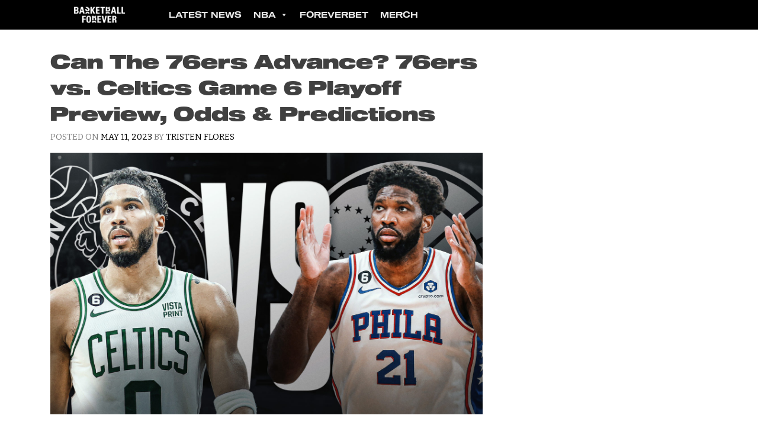

--- FILE ---
content_type: text/html; charset=UTF-8
request_url: https://basketballforever.com/2023/05/11/can-the-76ers-advance-76ers-vs-celtics-game-6-playoff-preview-odds-predictions
body_size: 16099
content:
<!doctype html>
<html lang="en-US">
<head>

<!-- Google Tag Manager : Added by Dean 15 Mar 2021 -->
<script>(function(w,d,s,l,i){w[l]=w[l]||[];w[l].push({'gtm.start':
new Date().getTime(),event:'gtm.js'});var f=d.getElementsByTagName(s)[0],
j=d.createElement(s),dl=l!='dataLayer'?'&l='+l:'';j.async=true;j.src=
'https://www.googletagmanager.com/gtm.js?id='+i+dl;f.parentNode.insertBefore(j,f);
})(window,document,'script','dataLayer','GTM-T4VQBS');</script>
<!-- End Google Tag Manager -->

	<meta charset="UTF-8">
	<meta name="viewport" content="width=device-width, initial-scale=1">
	<link rel="profile" href="https://gmpg.org/xfn/11">
			
	<!--||  JM Twitter Cards by jmau111 v12  ||-->
<meta name="twitter:card" content="summary_large_image">
<meta name="twitter:creator" content="@bballforeverfb">
<meta name="twitter:site" content="@bballforeverfb">
<meta property="og:title" content="Can The 76ers Advance? 76ers vs. Celtics Game 6 Playoff Preview, Odds &#038; Predictions">
<meta property="og:description" content="Can the 76ers advance? The 76ers will advance to the Eastern Conference Finals if they are able to beat the Celtics in Philadelphia for Game 6 of the Eastern Conference second-round. The game is expec">
<meta property="og:image" content="https://basketballforever.com/wp-content/uploads/2023/05/76ERSCELTSExpo-scaled.jpg">
<!--||  /JM Twitter Cards by jmau111 v12  ||-->
<meta name='robots' content='index, follow, max-image-preview:large, max-snippet:-1, max-video-preview:-1' />

	<!-- This site is optimized with the Yoast SEO plugin v21.1 - https://yoast.com/wordpress/plugins/seo/ -->
	<title>Can The 76ers Advance? 76ers vs. Celtics Game 6 Playoff Preview, Odds &amp; Predictions</title>
	<meta name="description" content="Can the 76ers advance? The 76ers will advance to the Eastern Conference Finals if they are able to beat the Celtics in Game 6." />
	<link rel="canonical" href="https://basketballforever.com/2023/05/11/can-the-76ers-advance-76ers-vs-celtics-game-6-playoff-preview-odds-predictions" />
	<meta property="og:locale" content="en_US" />
	<meta property="og:type" content="article" />
	<meta property="og:title" content="Can The 76ers Advance? 76ers vs. Celtics Game 6 Playoff Preview, Odds &amp; Predictions" />
	<meta property="og:description" content="Can the 76ers advance? The 76ers will advance to the Eastern Conference Finals if they are able to beat the Celtics in Game 6." />
	<meta property="og:url" content="https://basketballforever.com/2023/05/11/can-the-76ers-advance-76ers-vs-celtics-game-6-playoff-preview-odds-predictions" />
	<meta property="og:site_name" content="Basketball Forever" />
	<meta property="article:publisher" content="https://www.facebook.com/BasketballForever" />
	<meta property="article:published_time" content="2023-05-11T14:51:54+00:00" />
	<meta property="og:image" content="https://basketballforever.com/wp-content/uploads/2023/05/76ERSCELTSExpo-scaled.jpg" />
	<meta property="og:image:width" content="2048" />
	<meta property="og:image:height" content="1241" />
	<meta property="og:image:type" content="image/jpeg" />
	<meta name="author" content="Tristen Flores" />
	<meta name="twitter:card" content="summary_large_image" />
	<meta name="twitter:creator" content="@Bballforeverfb" />
	<meta name="twitter:site" content="@Bballforeverfb" />
	<meta name="twitter:label1" content="Written by" />
	<meta name="twitter:data1" content="Tristen Flores" />
	<meta name="twitter:label2" content="Est. reading time" />
	<meta name="twitter:data2" content="3 minutes" />
	<script type="application/ld+json" class="yoast-schema-graph">{"@context":"https://schema.org","@graph":[{"@type":"WebPage","@id":"https://basketballforever.com/2023/05/11/can-the-76ers-advance-76ers-vs-celtics-game-6-playoff-preview-odds-predictions","url":"https://basketballforever.com/2023/05/11/can-the-76ers-advance-76ers-vs-celtics-game-6-playoff-preview-odds-predictions","name":"Can The 76ers Advance? 76ers vs. Celtics Game 6 Playoff Preview, Odds & Predictions","isPartOf":{"@id":"https://basketballforever.com/#website"},"primaryImageOfPage":{"@id":"https://basketballforever.com/2023/05/11/can-the-76ers-advance-76ers-vs-celtics-game-6-playoff-preview-odds-predictions#primaryimage"},"image":{"@id":"https://basketballforever.com/2023/05/11/can-the-76ers-advance-76ers-vs-celtics-game-6-playoff-preview-odds-predictions#primaryimage"},"thumbnailUrl":"https://basketballforever.com/wp-content/uploads/2023/05/76ERSCELTSExpo-scaled.jpg","datePublished":"2023-05-11T14:51:54+00:00","dateModified":"2023-05-11T14:51:54+00:00","author":{"@id":"https://basketballforever.com/#/schema/person/c85600db3df3a64d5d1fe4c06d7f24de"},"description":"Can the 76ers advance? The 76ers will advance to the Eastern Conference Finals if they are able to beat the Celtics in Game 6.","breadcrumb":{"@id":"https://basketballforever.com/2023/05/11/can-the-76ers-advance-76ers-vs-celtics-game-6-playoff-preview-odds-predictions#breadcrumb"},"inLanguage":"en-US","potentialAction":[{"@type":"ReadAction","target":["https://basketballforever.com/2023/05/11/can-the-76ers-advance-76ers-vs-celtics-game-6-playoff-preview-odds-predictions"]}]},{"@type":"ImageObject","inLanguage":"en-US","@id":"https://basketballforever.com/2023/05/11/can-the-76ers-advance-76ers-vs-celtics-game-6-playoff-preview-odds-predictions#primaryimage","url":"https://basketballforever.com/wp-content/uploads/2023/05/76ERSCELTSExpo-scaled.jpg","contentUrl":"https://basketballforever.com/wp-content/uploads/2023/05/76ERSCELTSExpo-scaled.jpg","width":2048,"height":1241,"caption":"76ers advance"},{"@type":"BreadcrumbList","@id":"https://basketballforever.com/2023/05/11/can-the-76ers-advance-76ers-vs-celtics-game-6-playoff-preview-odds-predictions#breadcrumb","itemListElement":[{"@type":"ListItem","position":1,"name":"Home","item":"https://basketballforever.com/"},{"@type":"ListItem","position":2,"name":"Can The 76ers Advance? 76ers vs. Celtics Game 6 Playoff Preview, Odds &#038; Predictions"}]},{"@type":"WebSite","@id":"https://basketballforever.com/#website","url":"https://basketballforever.com/","name":"Basketball Forever","description":"The best basketball and culture news delivered straight to the palm of your hand everyday.","potentialAction":[{"@type":"SearchAction","target":{"@type":"EntryPoint","urlTemplate":"https://basketballforever.com/?s={search_term_string}"},"query-input":"required name=search_term_string"}],"inLanguage":"en-US"},{"@type":"Person","@id":"https://basketballforever.com/#/schema/person/c85600db3df3a64d5d1fe4c06d7f24de","name":"Tristen Flores","image":{"@type":"ImageObject","inLanguage":"en-US","@id":"https://basketballforever.com/#/schema/person/image/","url":"https://secure.gravatar.com/avatar/8b786eb79115d1ebd01134d730a38d3c?s=96&d=mm&r=pg","contentUrl":"https://secure.gravatar.com/avatar/8b786eb79115d1ebd01134d730a38d3c?s=96&d=mm&r=pg","caption":"Tristen Flores"},"url":"https://basketballforever.com/author/tristenflores"}]}</script>
	<!-- / Yoast SEO plugin. -->


<link rel='dns-prefetch' href='//basketballforever.com' />
<link rel='dns-prefetch' href='//unpkg.com' />
<link rel='dns-prefetch' href='//fonts.googleapis.com' />
<link rel="alternate" type="application/rss+xml" title="Basketball Forever &raquo; Feed" href="https://basketballforever.com/feed" />
<link rel="alternate" type="application/rss+xml" title="Basketball Forever &raquo; Comments Feed" href="https://basketballforever.com/comments/feed" />
<script type="text/javascript">
window._wpemojiSettings = {"baseUrl":"https:\/\/s.w.org\/images\/core\/emoji\/14.0.0\/72x72\/","ext":".png","svgUrl":"https:\/\/s.w.org\/images\/core\/emoji\/14.0.0\/svg\/","svgExt":".svg","source":{"concatemoji":"https:\/\/basketballforever.com\/wp-includes\/js\/wp-emoji-release.min.js?ver=6.2.2"}};
/*! This file is auto-generated */
!function(e,a,t){var n,r,o,i=a.createElement("canvas"),p=i.getContext&&i.getContext("2d");function s(e,t){p.clearRect(0,0,i.width,i.height),p.fillText(e,0,0);e=i.toDataURL();return p.clearRect(0,0,i.width,i.height),p.fillText(t,0,0),e===i.toDataURL()}function c(e){var t=a.createElement("script");t.src=e,t.defer=t.type="text/javascript",a.getElementsByTagName("head")[0].appendChild(t)}for(o=Array("flag","emoji"),t.supports={everything:!0,everythingExceptFlag:!0},r=0;r<o.length;r++)t.supports[o[r]]=function(e){if(p&&p.fillText)switch(p.textBaseline="top",p.font="600 32px Arial",e){case"flag":return s("\ud83c\udff3\ufe0f\u200d\u26a7\ufe0f","\ud83c\udff3\ufe0f\u200b\u26a7\ufe0f")?!1:!s("\ud83c\uddfa\ud83c\uddf3","\ud83c\uddfa\u200b\ud83c\uddf3")&&!s("\ud83c\udff4\udb40\udc67\udb40\udc62\udb40\udc65\udb40\udc6e\udb40\udc67\udb40\udc7f","\ud83c\udff4\u200b\udb40\udc67\u200b\udb40\udc62\u200b\udb40\udc65\u200b\udb40\udc6e\u200b\udb40\udc67\u200b\udb40\udc7f");case"emoji":return!s("\ud83e\udef1\ud83c\udffb\u200d\ud83e\udef2\ud83c\udfff","\ud83e\udef1\ud83c\udffb\u200b\ud83e\udef2\ud83c\udfff")}return!1}(o[r]),t.supports.everything=t.supports.everything&&t.supports[o[r]],"flag"!==o[r]&&(t.supports.everythingExceptFlag=t.supports.everythingExceptFlag&&t.supports[o[r]]);t.supports.everythingExceptFlag=t.supports.everythingExceptFlag&&!t.supports.flag,t.DOMReady=!1,t.readyCallback=function(){t.DOMReady=!0},t.supports.everything||(n=function(){t.readyCallback()},a.addEventListener?(a.addEventListener("DOMContentLoaded",n,!1),e.addEventListener("load",n,!1)):(e.attachEvent("onload",n),a.attachEvent("onreadystatechange",function(){"complete"===a.readyState&&t.readyCallback()})),(e=t.source||{}).concatemoji?c(e.concatemoji):e.wpemoji&&e.twemoji&&(c(e.twemoji),c(e.wpemoji)))}(window,document,window._wpemojiSettings);
</script>
<style type="text/css">
img.wp-smiley,
img.emoji {
	display: inline !important;
	border: none !important;
	box-shadow: none !important;
	height: 1em !important;
	width: 1em !important;
	margin: 0 0.07em !important;
	vertical-align: -0.1em !important;
	background: none !important;
	padding: 0 !important;
}
</style>
	<link rel='stylesheet' id='wp-block-library-css' href='https://basketballforever.com/wp-includes/css/dist/block-library/style.min.css?ver=6.2.2' type='text/css' media='all' />
<link rel='stylesheet' id='classic-theme-styles-css' href='https://basketballforever.com/wp-includes/css/classic-themes.min.css?ver=6.2.2' type='text/css' media='all' />
<style id='global-styles-inline-css' type='text/css'>
body{--wp--preset--color--black: #000000;--wp--preset--color--cyan-bluish-gray: #abb8c3;--wp--preset--color--white: #ffffff;--wp--preset--color--pale-pink: #f78da7;--wp--preset--color--vivid-red: #cf2e2e;--wp--preset--color--luminous-vivid-orange: #ff6900;--wp--preset--color--luminous-vivid-amber: #fcb900;--wp--preset--color--light-green-cyan: #7bdcb5;--wp--preset--color--vivid-green-cyan: #00d084;--wp--preset--color--pale-cyan-blue: #8ed1fc;--wp--preset--color--vivid-cyan-blue: #0693e3;--wp--preset--color--vivid-purple: #9b51e0;--wp--preset--gradient--vivid-cyan-blue-to-vivid-purple: linear-gradient(135deg,rgba(6,147,227,1) 0%,rgb(155,81,224) 100%);--wp--preset--gradient--light-green-cyan-to-vivid-green-cyan: linear-gradient(135deg,rgb(122,220,180) 0%,rgb(0,208,130) 100%);--wp--preset--gradient--luminous-vivid-amber-to-luminous-vivid-orange: linear-gradient(135deg,rgba(252,185,0,1) 0%,rgba(255,105,0,1) 100%);--wp--preset--gradient--luminous-vivid-orange-to-vivid-red: linear-gradient(135deg,rgba(255,105,0,1) 0%,rgb(207,46,46) 100%);--wp--preset--gradient--very-light-gray-to-cyan-bluish-gray: linear-gradient(135deg,rgb(238,238,238) 0%,rgb(169,184,195) 100%);--wp--preset--gradient--cool-to-warm-spectrum: linear-gradient(135deg,rgb(74,234,220) 0%,rgb(151,120,209) 20%,rgb(207,42,186) 40%,rgb(238,44,130) 60%,rgb(251,105,98) 80%,rgb(254,248,76) 100%);--wp--preset--gradient--blush-light-purple: linear-gradient(135deg,rgb(255,206,236) 0%,rgb(152,150,240) 100%);--wp--preset--gradient--blush-bordeaux: linear-gradient(135deg,rgb(254,205,165) 0%,rgb(254,45,45) 50%,rgb(107,0,62) 100%);--wp--preset--gradient--luminous-dusk: linear-gradient(135deg,rgb(255,203,112) 0%,rgb(199,81,192) 50%,rgb(65,88,208) 100%);--wp--preset--gradient--pale-ocean: linear-gradient(135deg,rgb(255,245,203) 0%,rgb(182,227,212) 50%,rgb(51,167,181) 100%);--wp--preset--gradient--electric-grass: linear-gradient(135deg,rgb(202,248,128) 0%,rgb(113,206,126) 100%);--wp--preset--gradient--midnight: linear-gradient(135deg,rgb(2,3,129) 0%,rgb(40,116,252) 100%);--wp--preset--duotone--dark-grayscale: url('#wp-duotone-dark-grayscale');--wp--preset--duotone--grayscale: url('#wp-duotone-grayscale');--wp--preset--duotone--purple-yellow: url('#wp-duotone-purple-yellow');--wp--preset--duotone--blue-red: url('#wp-duotone-blue-red');--wp--preset--duotone--midnight: url('#wp-duotone-midnight');--wp--preset--duotone--magenta-yellow: url('#wp-duotone-magenta-yellow');--wp--preset--duotone--purple-green: url('#wp-duotone-purple-green');--wp--preset--duotone--blue-orange: url('#wp-duotone-blue-orange');--wp--preset--font-size--small: 13px;--wp--preset--font-size--medium: 20px;--wp--preset--font-size--large: 36px;--wp--preset--font-size--x-large: 42px;--wp--preset--spacing--20: 0.44rem;--wp--preset--spacing--30: 0.67rem;--wp--preset--spacing--40: 1rem;--wp--preset--spacing--50: 1.5rem;--wp--preset--spacing--60: 2.25rem;--wp--preset--spacing--70: 3.38rem;--wp--preset--spacing--80: 5.06rem;--wp--preset--shadow--natural: 6px 6px 9px rgba(0, 0, 0, 0.2);--wp--preset--shadow--deep: 12px 12px 50px rgba(0, 0, 0, 0.4);--wp--preset--shadow--sharp: 6px 6px 0px rgba(0, 0, 0, 0.2);--wp--preset--shadow--outlined: 6px 6px 0px -3px rgba(255, 255, 255, 1), 6px 6px rgba(0, 0, 0, 1);--wp--preset--shadow--crisp: 6px 6px 0px rgba(0, 0, 0, 1);}:where(.is-layout-flex){gap: 0.5em;}body .is-layout-flow > .alignleft{float: left;margin-inline-start: 0;margin-inline-end: 2em;}body .is-layout-flow > .alignright{float: right;margin-inline-start: 2em;margin-inline-end: 0;}body .is-layout-flow > .aligncenter{margin-left: auto !important;margin-right: auto !important;}body .is-layout-constrained > .alignleft{float: left;margin-inline-start: 0;margin-inline-end: 2em;}body .is-layout-constrained > .alignright{float: right;margin-inline-start: 2em;margin-inline-end: 0;}body .is-layout-constrained > .aligncenter{margin-left: auto !important;margin-right: auto !important;}body .is-layout-constrained > :where(:not(.alignleft):not(.alignright):not(.alignfull)){max-width: var(--wp--style--global--content-size);margin-left: auto !important;margin-right: auto !important;}body .is-layout-constrained > .alignwide{max-width: var(--wp--style--global--wide-size);}body .is-layout-flex{display: flex;}body .is-layout-flex{flex-wrap: wrap;align-items: center;}body .is-layout-flex > *{margin: 0;}:where(.wp-block-columns.is-layout-flex){gap: 2em;}.has-black-color{color: var(--wp--preset--color--black) !important;}.has-cyan-bluish-gray-color{color: var(--wp--preset--color--cyan-bluish-gray) !important;}.has-white-color{color: var(--wp--preset--color--white) !important;}.has-pale-pink-color{color: var(--wp--preset--color--pale-pink) !important;}.has-vivid-red-color{color: var(--wp--preset--color--vivid-red) !important;}.has-luminous-vivid-orange-color{color: var(--wp--preset--color--luminous-vivid-orange) !important;}.has-luminous-vivid-amber-color{color: var(--wp--preset--color--luminous-vivid-amber) !important;}.has-light-green-cyan-color{color: var(--wp--preset--color--light-green-cyan) !important;}.has-vivid-green-cyan-color{color: var(--wp--preset--color--vivid-green-cyan) !important;}.has-pale-cyan-blue-color{color: var(--wp--preset--color--pale-cyan-blue) !important;}.has-vivid-cyan-blue-color{color: var(--wp--preset--color--vivid-cyan-blue) !important;}.has-vivid-purple-color{color: var(--wp--preset--color--vivid-purple) !important;}.has-black-background-color{background-color: var(--wp--preset--color--black) !important;}.has-cyan-bluish-gray-background-color{background-color: var(--wp--preset--color--cyan-bluish-gray) !important;}.has-white-background-color{background-color: var(--wp--preset--color--white) !important;}.has-pale-pink-background-color{background-color: var(--wp--preset--color--pale-pink) !important;}.has-vivid-red-background-color{background-color: var(--wp--preset--color--vivid-red) !important;}.has-luminous-vivid-orange-background-color{background-color: var(--wp--preset--color--luminous-vivid-orange) !important;}.has-luminous-vivid-amber-background-color{background-color: var(--wp--preset--color--luminous-vivid-amber) !important;}.has-light-green-cyan-background-color{background-color: var(--wp--preset--color--light-green-cyan) !important;}.has-vivid-green-cyan-background-color{background-color: var(--wp--preset--color--vivid-green-cyan) !important;}.has-pale-cyan-blue-background-color{background-color: var(--wp--preset--color--pale-cyan-blue) !important;}.has-vivid-cyan-blue-background-color{background-color: var(--wp--preset--color--vivid-cyan-blue) !important;}.has-vivid-purple-background-color{background-color: var(--wp--preset--color--vivid-purple) !important;}.has-black-border-color{border-color: var(--wp--preset--color--black) !important;}.has-cyan-bluish-gray-border-color{border-color: var(--wp--preset--color--cyan-bluish-gray) !important;}.has-white-border-color{border-color: var(--wp--preset--color--white) !important;}.has-pale-pink-border-color{border-color: var(--wp--preset--color--pale-pink) !important;}.has-vivid-red-border-color{border-color: var(--wp--preset--color--vivid-red) !important;}.has-luminous-vivid-orange-border-color{border-color: var(--wp--preset--color--luminous-vivid-orange) !important;}.has-luminous-vivid-amber-border-color{border-color: var(--wp--preset--color--luminous-vivid-amber) !important;}.has-light-green-cyan-border-color{border-color: var(--wp--preset--color--light-green-cyan) !important;}.has-vivid-green-cyan-border-color{border-color: var(--wp--preset--color--vivid-green-cyan) !important;}.has-pale-cyan-blue-border-color{border-color: var(--wp--preset--color--pale-cyan-blue) !important;}.has-vivid-cyan-blue-border-color{border-color: var(--wp--preset--color--vivid-cyan-blue) !important;}.has-vivid-purple-border-color{border-color: var(--wp--preset--color--vivid-purple) !important;}.has-vivid-cyan-blue-to-vivid-purple-gradient-background{background: var(--wp--preset--gradient--vivid-cyan-blue-to-vivid-purple) !important;}.has-light-green-cyan-to-vivid-green-cyan-gradient-background{background: var(--wp--preset--gradient--light-green-cyan-to-vivid-green-cyan) !important;}.has-luminous-vivid-amber-to-luminous-vivid-orange-gradient-background{background: var(--wp--preset--gradient--luminous-vivid-amber-to-luminous-vivid-orange) !important;}.has-luminous-vivid-orange-to-vivid-red-gradient-background{background: var(--wp--preset--gradient--luminous-vivid-orange-to-vivid-red) !important;}.has-very-light-gray-to-cyan-bluish-gray-gradient-background{background: var(--wp--preset--gradient--very-light-gray-to-cyan-bluish-gray) !important;}.has-cool-to-warm-spectrum-gradient-background{background: var(--wp--preset--gradient--cool-to-warm-spectrum) !important;}.has-blush-light-purple-gradient-background{background: var(--wp--preset--gradient--blush-light-purple) !important;}.has-blush-bordeaux-gradient-background{background: var(--wp--preset--gradient--blush-bordeaux) !important;}.has-luminous-dusk-gradient-background{background: var(--wp--preset--gradient--luminous-dusk) !important;}.has-pale-ocean-gradient-background{background: var(--wp--preset--gradient--pale-ocean) !important;}.has-electric-grass-gradient-background{background: var(--wp--preset--gradient--electric-grass) !important;}.has-midnight-gradient-background{background: var(--wp--preset--gradient--midnight) !important;}.has-small-font-size{font-size: var(--wp--preset--font-size--small) !important;}.has-medium-font-size{font-size: var(--wp--preset--font-size--medium) !important;}.has-large-font-size{font-size: var(--wp--preset--font-size--large) !important;}.has-x-large-font-size{font-size: var(--wp--preset--font-size--x-large) !important;}
.wp-block-navigation a:where(:not(.wp-element-button)){color: inherit;}
:where(.wp-block-columns.is-layout-flex){gap: 2em;}
.wp-block-pullquote{font-size: 1.5em;line-height: 1.6;}
</style>
<link rel='stylesheet' id='megamenu-css' href='https://basketballforever.com/wp-content/uploads/maxmegamenu/style.css?ver=2f7db5' type='text/css' media='all' />
<link rel='stylesheet' id='dashicons-css' href='https://basketballforever.com/wp-includes/css/dashicons.min.css?ver=6.2.2' type='text/css' media='all' />
<link crossorigin="anonymous" rel='stylesheet' id='thybulle-google-fonts-css' href='https://fonts.googleapis.com/css?family=Bitter%3A400%2C400i%2C700%7CRoboto%3A300%2C300italic%2C+400%2C400italic%2C500%2C500italic%2C700%2C700italic%2C900%2C900italic&#038;ver=6.2.2' type='text/css' media='all' />
<link rel='stylesheet' id='thybulle-style-css' href='https://basketballforever.com/wp-content/themes/thybulle/style.css?ver=6.2.2' type='text/css' media='all' />
<script type='text/javascript' src='https://basketballforever.com/wp-includes/js/jquery/jquery.min.js?ver=3.6.4' id='jquery-core-js'></script>
<script type='text/javascript' src='https://basketballforever.com/wp-includes/js/jquery/jquery-migrate.min.js?ver=3.4.0' id='jquery-migrate-js'></script>
<link rel="https://api.w.org/" href="https://basketballforever.com/wp-json/" /><link rel="alternate" type="application/json" href="https://basketballforever.com/wp-json/wp/v2/posts/44419" /><link rel="EditURI" type="application/rsd+xml" title="RSD" href="https://basketballforever.com/xmlrpc.php?rsd" />
<link rel="wlwmanifest" type="application/wlwmanifest+xml" href="https://basketballforever.com/wp-includes/wlwmanifest.xml" />
<meta name="generator" content="WordPress 6.2.2" />
<link rel='shortlink' href='https://basketballforever.com/?p=44419' />
<link rel="alternate" type="application/json+oembed" href="https://basketballforever.com/wp-json/oembed/1.0/embed?url=https%3A%2F%2Fbasketballforever.com%2F2023%2F05%2F11%2Fcan-the-76ers-advance-76ers-vs-celtics-game-6-playoff-preview-odds-predictions" />
<link rel="alternate" type="text/xml+oembed" href="https://basketballforever.com/wp-json/oembed/1.0/embed?url=https%3A%2F%2Fbasketballforever.com%2F2023%2F05%2F11%2Fcan-the-76ers-advance-76ers-vs-celtics-game-6-playoff-preview-odds-predictions&#038;format=xml" />


<!-- This site is optimized with the Schema plugin v1.7.9.6 - https://schema.press -->
<script type="application/ld+json">{"@context":"https:\/\/schema.org\/","@type":"BlogPosting","mainEntityOfPage":{"@type":"WebPage","@id":"https:\/\/basketballforever.com\/2023\/05\/11\/can-the-76ers-advance-76ers-vs-celtics-game-6-playoff-preview-odds-predictions"},"url":"https:\/\/basketballforever.com\/2023\/05\/11\/can-the-76ers-advance-76ers-vs-celtics-game-6-playoff-preview-odds-predictions","headline":"Can The 76ers Advance? 76ers vs. Celtics Game 6 Playoff Preview, Odds & Predictions","datePublished":"2023-05-11T07:51:54-07:00","dateModified":"2023-05-11T07:51:54-07:00","publisher":{"@type":"Organization","@id":"https:\/\/basketballforever.com\/#organization","name":"Basketball Forever","logo":{"@type":"ImageObject","url":"https:\/\/basketballforever.nyc3.cdn.digitaloceanspaces.com\/wp-content\/uploads\/2020\/03\/26015047\/BASKETFOREVER_LOGO_FULL-LONG-BLACK.png","width":600,"height":60}},"image":{"@type":"ImageObject","url":"https:\/\/basketballforever.com\/wp-content\/uploads\/2023\/05\/76ERSCELTSExpo-scaled.jpg","width":2048,"height":1241},"articleSection":"Boston Celtics","keywords":"Boston Celtics, Jayson Tatum, Joel Embiid, Philadelphia 76ers","description":"Can the 76ers advance? The 76ers will advance to the Eastern Conference Finals if they are able to beat the Celtics in Philadelphia for Game 6 of the Eastern Conference second-round. The game is expected to tip-off at 07:30 PM ET, Thursday, May 11th, 2023. Given that the 76ers","author":{"@type":"Person","name":"Tristen Flores","url":"https:\/\/basketballforever.com\/author\/tristenflores","image":{"@type":"ImageObject","url":"https:\/\/secure.gravatar.com\/avatar\/8b786eb79115d1ebd01134d730a38d3c?s=96&d=mm&r=pg","height":96,"width":96}}}</script>

		<script>
			document.documentElement.className = document.documentElement.className.replace( 'no-js', 'js' );
		</script>
				<style>
			.no-js img.lazyload { display: none; }
			figure.wp-block-image img.lazyloading { min-width: 150px; }
							.lazyload, .lazyloading { opacity: 0; }
				.lazyloaded {
					opacity: 1;
					transition: opacity 400ms;
					transition-delay: 0ms;
				}
					</style>
		<link rel="amphtml" href="https://basketballforever.com/2023/05/11/can-the-76ers-advance-76ers-vs-celtics-game-6-playoff-preview-odds-predictions?amp"><!-- Google tag (gtag.js) -->
<script async src="https://www.googletagmanager.com/gtag/js?id=G-70TV0YPLBY"></script>
<script>
  window.dataLayer = window.dataLayer || [];
  function gtag(){dataLayer.push(arguments);}
  gtag('js', new Date());

  gtag('config', 'G-70TV0YPLBY');
</script><link rel="icon" href="https://basketballforever.com/wp-content/uploads/2020/04/favicon.ico" sizes="32x32" />
<link rel="icon" href="https://basketballforever.com/wp-content/uploads/2020/04/favicon.ico" sizes="192x192" />
<link rel="apple-touch-icon" href="https://basketballforever.com/wp-content/uploads/2020/04/favicon.ico" />
<meta name="msapplication-TileImage" content="https://basketballforever.com/wp-content/uploads/2020/04/favicon.ico" />
<style id="sccss">/* Enter Your Custom CSS Here */

.post-tags,.hide_post{
  display: none;
}



/* Body font and Links changed to Roboto 300 */
/* modified by Dean 28 aug 2020 */

.entry-content p {
	font-family: 'Roboto';
	font-size: 18px;
	font-weight: 300 !important;
}

.entry-content a{
    font-weight: 400 !important;
    color: #8934f5;
    background-color: white;
    padding: 5px 0 5px 0;
    text-decoration: none !important;
}

.entry-content a:hover{
    font-weight: 400 !important;
    background-color: #eeeeee;
    text-decoration: underline !important;
}

.entry-content a:visited{
    color: #8934f5;
}









/* Button for Tips Subscription Pages */
/* modified by Dean aug 2020 */

.mpbtn {
    border: 3px solid;
    border-color: rgb(0,34,44);
    border-radius: 30px;
    background: #e6e6e6;
    color: rgb(0,34,44) !important;
		font-family: bitter,sans-serif;
    font-size: 16px !important;
    font-size: .75rem;
    line-height: 3;
    padding: .6em .9em .6em .9em !important;
}

.mpbtn:hover {
    border: 3px solid;
    border-color: #aaaaaa;
    color: rgb(0,34,44) !important;
	  text-decoration: none !important;
}

.mpbtn:visited {
  color: rgb(0,34,44);
}




#mepr-account-nav a, .mepr-login-actions a, .mepr-account-change-password a, .mepr-form a, .mepr-account-actions a, 
.mailpoet_page a{
    border: 3px solid;
    border-color: rgb(0,34,44);
    border-radius: 30px;
    background: #e6e6e6;
    color: rgb(0,34,44) !important;
		font-family: bitter,sans-serif;
    font-size: 16px !important;
    font-size: .75rem;
    line-height: 3;
    padding: .6em .9em .6em .9em !important;
}

#mepr-account-nav a:hover, .mepr-login-actions a:hover, .mepr-account-change-password a:hover, .mepr-form a:hover, .mepr-account-actions a:hover, 
.mailpoet_page a:hover{
    border: 3px solid;
    border-color: #aaaaaa;
		text-decoration: none !important;
}


input[type=button], input[type=submit], input[type=reset] {
	  
	  border: 3px solid;
    border-color: rgb(0,34,44);
    border-radius: 30px;
    background: #e6e6e6;
    color: rgb(0,34,44);
	  font-family: bitter,sans-serif;
    font-size: 16px !important;
    font-size: .75rem;
    line-height: 2;
    padding: .3em 1em .2em 1em;
}


/* STAKE TAKEOVER */
/* modified by Dean Mar 2021 */


body.category-money,
body.money {
		background: black;
}
.money #primary,
.category-money #primary{
    background: #eeeeee;
}


.category-money aside#secondary,
.money aside#secondary{
    background: black !important;
}

.category-money h1.Stake-Cat-Title {
    margin: 5px 0px 40px 0px;
}

.money h1.entry-title {
    margin-top: 20px;
}

/* Center Ad */
.baske-frontend-element {
    margin: 0 auto;
}

#stake-mobile-banner {
    background: black;
}

/* Podcasts Slider */
.frontpage-postgame-well iframe {
	max-width: 100%;
}
.frontpage-postgame-well .glide__bullets {
	margin-top: 20px;
}</style><style type="text/css">/** Mega Menu CSS: fs **/</style>
</head>

<body class="post-template-default single single-post postid-44419 single-format-standard mega-menu-menu-1 celtics forever-betting nba 76ers">


<!-- Google Tag Manager (noscript) -->
<noscript><iframe 
height="0" width="0" style="display:none;visibility:hidden" data-src="https://www.googletagmanager.com/ns.html?id=GTM-T4VQBS" class="lazyload" src="[data-uri]"></iframe></noscript>
<!-- End Google Tag Manager (noscript) -->

<div id="page" class="site">
	<a class="skip-link screen-reader-text" href="#content">Skip to content</a>

	<header id="masthead" class="site-header">
		<div class="container">
			<div class="site-branding">
				<a href="/">
					<img data-src='https://basketballforever.com/wp-content/uploads/2018/05/BFtranslogo.png' class='lazyload' src='[data-uri]' /><noscript><img src="https://basketballforever.com/wp-content/uploads/2018/05/BFtranslogo.png" /></noscript>
				</a>
			</div><!-- .site-branding -->

			<nav id="site-navigation" class="main-navigation">
				<ion-icon class="menu-toggle" aria-controls="primary-menu" aria-expanded="false" name="menu" role="button" size="large"></ion-icon>
				<div id="mega-menu-wrap-menu-1" class="mega-menu-wrap"><div class="mega-menu-toggle"><div class="mega-toggle-blocks-left"></div><div class="mega-toggle-blocks-center"></div><div class="mega-toggle-blocks-right"><div class='mega-toggle-block mega-menu-toggle-animated-block mega-toggle-block-1' id='mega-toggle-block-1'><button aria-label="Toggle Menu" class="mega-toggle-animated mega-toggle-animated-slider" type="button" aria-expanded="false">
                  <span class="mega-toggle-animated-box">
                    <span class="mega-toggle-animated-inner"></span>
                  </span>
                </button></div></div></div><ul id="mega-menu-menu-1" class="mega-menu max-mega-menu mega-menu-horizontal mega-no-js" data-event="hover_intent" data-effect="slide" data-effect-speed="200" data-effect-mobile="slide_left" data-effect-speed-mobile="200" data-mobile-force-width="false" data-second-click="go" data-document-click="collapse" data-vertical-behaviour="standard" data-breakpoint="768" data-unbind="true" data-mobile-state="collapse_all" data-mobile-direction="vertical" data-hover-intent-timeout="300" data-hover-intent-interval="100"><li class='mega-menu-item mega-menu-item-type-custom mega-menu-item-object-custom mega-align-bottom-left mega-menu-flyout mega-menu-item-28145' id='mega-menu-item-28145'><a class="mega-menu-link" href="https://basketballforever.com/latest-news" tabindex="0">Latest News</a></li><li class='mega-menu-item mega-menu-item-type-custom mega-menu-item-object-custom mega-menu-item-has-children mega-menu-megamenu mega-align-bottom-left mega-menu-grid mega-menu-item-28154' id='mega-menu-item-28154'><a class="mega-menu-link" href="#" aria-expanded="false" tabindex="0">NBA<span class="mega-indicator"></span></a>
<ul class="mega-sub-menu">
<li class='mega-menu-row' id='mega-menu-28154-0'>
	<ul class="mega-sub-menu">
<li class='mega-menu-column mega-menu-columns-6-of-12' id='mega-menu-28154-0-0'>
		<ul class="mega-sub-menu">
<li class='mega-menu-item mega-menu-item-type-custom mega-menu-item-object-custom mega-menu-item-has-children mega-2-columns mega-menu-item-28155' id='mega-menu-item-28155'><a class="mega-menu-link" href="#">East<span class="mega-indicator"></span></a>
			<ul class="mega-sub-menu">
<li class='mega-menu-item mega-menu-item-type-custom mega-menu-item-object-custom mega-menu-item-28157' id='mega-menu-item-28157'><a class="mega-menu-link" href="https://basketballforever.com/category/news/eastern-conference/hawks">Atlanta</a></li><li class='mega-menu-item mega-menu-item-type-custom mega-menu-item-object-custom mega-menu-item-28158' id='mega-menu-item-28158'><a class="mega-menu-link" href="https://basketballforever.com/category/news/eastern-conference/celtics">Boston</a></li><li class='mega-menu-item mega-menu-item-type-custom mega-menu-item-object-custom mega-menu-item-28159' id='mega-menu-item-28159'><a class="mega-menu-link" href="https://basketballforever.com/category/news/eastern-conference/nets">Brooklyn</a></li><li class='mega-menu-item mega-menu-item-type-custom mega-menu-item-object-custom mega-menu-item-28160' id='mega-menu-item-28160'><a class="mega-menu-link" href="https://basketballforever.com/category/news/eastern-conference/hornets">Charlotte</a></li><li class='mega-menu-item mega-menu-item-type-custom mega-menu-item-object-custom mega-menu-item-28161' id='mega-menu-item-28161'><a class="mega-menu-link" href="https://basketballforever.com/category/news/eastern-conference/bulls">Chicago</a></li><li class='mega-menu-item mega-menu-item-type-custom mega-menu-item-object-custom mega-menu-item-28162' id='mega-menu-item-28162'><a class="mega-menu-link" href="https://basketballforever.com/category/news/eastern-conference/cavaliers">Cleveland</a></li><li class='mega-menu-item mega-menu-item-type-custom mega-menu-item-object-custom mega-menu-item-28163' id='mega-menu-item-28163'><a class="mega-menu-link" href="https://basketballforever.com/category/news/eastern-conference/pistons">Detroit</a></li><li class='mega-menu-item mega-menu-item-type-custom mega-menu-item-object-custom mega-menu-item-28164' id='mega-menu-item-28164'><a class="mega-menu-link" href="https://basketballforever.com/category/news/eastern-conference/pacers">Indiana</a></li><li class='mega-menu-item mega-menu-item-type-custom mega-menu-item-object-custom mega-menu-item-28165' id='mega-menu-item-28165'><a class="mega-menu-link" href="https://basketballforever.com/category/news/eastern-conference/heat">Miami</a></li><li class='mega-menu-item mega-menu-item-type-custom mega-menu-item-object-custom mega-menu-item-28166' id='mega-menu-item-28166'><a class="mega-menu-link" href="https://basketballforever.com/category/news/eastern-conference/bucks">Milwaukee</a></li><li class='mega-menu-item mega-menu-item-type-custom mega-menu-item-object-custom mega-menu-item-28167' id='mega-menu-item-28167'><a class="mega-menu-link" href="https://basketballforever.com/category/news/eastern-conference/nicks">New York</a></li><li class='mega-menu-item mega-menu-item-type-custom mega-menu-item-object-custom mega-menu-item-28168' id='mega-menu-item-28168'><a class="mega-menu-link" href="https://basketballforever.com/category/news/eastern-conference/magic">Orlando</a></li><li class='mega-menu-item mega-menu-item-type-custom mega-menu-item-object-custom mega-menu-item-28169' id='mega-menu-item-28169'><a class="mega-menu-link" href="https://basketballforever.com/category/news/eastern-conference/76ers">Philadelphia</a></li><li class='mega-menu-item mega-menu-item-type-custom mega-menu-item-object-custom mega-menu-item-28170' id='mega-menu-item-28170'><a class="mega-menu-link" href="https://basketballforever.com/category/news/eastern-conference/raptors">Toronto</a></li><li class='mega-menu-item mega-menu-item-type-custom mega-menu-item-object-custom mega-menu-item-28171' id='mega-menu-item-28171'><a class="mega-menu-link" href="https://basketballforever.com/category/news/eastern-conference/wizards">Washington</a></li>			</ul>
</li>		</ul>
</li><li class='mega-menu-column mega-menu-columns-6-of-12' id='mega-menu-28154-0-1'>
		<ul class="mega-sub-menu">
<li class='mega-menu-item mega-menu-item-type-custom mega-menu-item-object-custom mega-menu-item-has-children mega-2-columns mega-menu-item-28156' id='mega-menu-item-28156'><a class="mega-menu-link" href="#">West<span class="mega-indicator"></span></a>
			<ul class="mega-sub-menu">
<li class='mega-menu-item mega-menu-item-type-custom mega-menu-item-object-custom mega-menu-item-28172' id='mega-menu-item-28172'><a class="mega-menu-link" href="https://basketballforever.com/category/news/western-conference/dallas-mavericks">Dallas</a></li><li class='mega-menu-item mega-menu-item-type-custom mega-menu-item-object-custom mega-menu-item-28173' id='mega-menu-item-28173'><a class="mega-menu-link" href="https://basketballforever.com/category/news/western-conference/denver-nuggets">Denver</a></li><li class='mega-menu-item mega-menu-item-type-custom mega-menu-item-object-custom mega-menu-item-28174' id='mega-menu-item-28174'><a class="mega-menu-link" href="https://basketballforever.com/category/news/western-conference/golden-state-warriors">Golden State</a></li><li class='mega-menu-item mega-menu-item-type-custom mega-menu-item-object-custom mega-menu-item-28175' id='mega-menu-item-28175'><a class="mega-menu-link" href="https://basketballforever.com/category/news/western-conference/houston-rockets">Houston</a></li><li class='mega-menu-item mega-menu-item-type-custom mega-menu-item-object-custom mega-menu-item-28176' id='mega-menu-item-28176'><a class="mega-menu-link" href="https://basketballforever.com/category/news/western-conference/los-angeles-clippers">LA Clippers</a></li><li class='mega-menu-item mega-menu-item-type-custom mega-menu-item-object-custom mega-menu-item-28177' id='mega-menu-item-28177'><a class="mega-menu-link" href="https://basketballforever.com/category/news/western-conference/los-angeles-lakers">LA Lakers</a></li><li class='mega-menu-item mega-menu-item-type-custom mega-menu-item-object-custom mega-menu-item-28178' id='mega-menu-item-28178'><a class="mega-menu-link" href="https://basketballforever.com/category/news/western-conference/memphis-grizzlies">Memphis</a></li><li class='mega-menu-item mega-menu-item-type-custom mega-menu-item-object-custom mega-menu-item-28179' id='mega-menu-item-28179'><a class="mega-menu-link" href="https://basketballforever.com/category/news/western-conference/minnesota-timberwolves">Minnesota</a></li><li class='mega-menu-item mega-menu-item-type-custom mega-menu-item-object-custom mega-menu-item-28180' id='mega-menu-item-28180'><a class="mega-menu-link" href="https://basketballforever.com/category/news/western-conference/new-orleans-pelicans">New Orleans</a></li><li class='mega-menu-item mega-menu-item-type-custom mega-menu-item-object-custom mega-menu-item-28181' id='mega-menu-item-28181'><a class="mega-menu-link" href="https://basketballforever.com/category/news/western-conference/oklahoma-city-thunder">Oklahoma City</a></li><li class='mega-menu-item mega-menu-item-type-custom mega-menu-item-object-custom mega-menu-item-28182' id='mega-menu-item-28182'><a class="mega-menu-link" href="https://basketballforever.com/category/news/western-conference/phoenix-suns">Phoenix</a></li><li class='mega-menu-item mega-menu-item-type-custom mega-menu-item-object-custom mega-menu-item-28183' id='mega-menu-item-28183'><a class="mega-menu-link" href="https://basketballforever.com/category/news/western-conference/portland-trail-blazers">Portland</a></li><li class='mega-menu-item mega-menu-item-type-custom mega-menu-item-object-custom mega-menu-item-28184' id='mega-menu-item-28184'><a class="mega-menu-link" href="https://basketballforever.com/category/news/western-conference/sacramento-kings">Sacramento</a></li><li class='mega-menu-item mega-menu-item-type-custom mega-menu-item-object-custom mega-menu-item-28185' id='mega-menu-item-28185'><a class="mega-menu-link" href="https://basketballforever.com/category/news/western-conference/san-antonio-spurs">San Antonio</a></li><li class='mega-menu-item mega-menu-item-type-custom mega-menu-item-object-custom mega-menu-item-28186' id='mega-menu-item-28186'><a class="mega-menu-link" href="https://basketballforever.com/category/news/western-conference/utah-jazz">Utah</a></li>			</ul>
</li>		</ul>
</li>	</ul>
</li></ul>
</li><li class='mega-menu-item mega-menu-item-type-custom mega-menu-item-object-custom mega-align-bottom-left mega-menu-flyout mega-menu-item-30466' id='mega-menu-item-30466'><a class="mega-menu-link" href="https://www.foreverbet.com" tabindex="0">Foreverbet</a></li><li class='mega-menu-item mega-menu-item-type-custom mega-menu-item-object-custom mega-align-bottom-left mega-menu-flyout mega-menu-item-52081' id='mega-menu-item-52081'><a class="mega-menu-link" href="https://https://www.frvrthreads.com/.com/" tabindex="0">Merch</a></li></ul></div>			</nav><!-- #site-navigation -->
		</div>
	</header><!-- #masthead -->

<!-- REMOVE PROPER AD LEADERBOARD CODE 
		<div class="proper-ad-unit top-leaderboard">
		<div id="proper-ad-basketballforever_leaderboard"> 
			<script>
				propertag.cmd.push(function() { proper_display('basketballforever_leaderboard'); }); 
			</script>
		</div>
	</div>
	-->

	<div id="content" class="site-content container">

				<div class="row">
		
	<div id="primary" class="content-area col-md-8">
		<main id="main" class="site-main">

		<div id="ajax-load-more" class="ajax-load-more-wrap infinite fading-circles"  data-alm-id="" data-canonical-url="https://basketballforever.com/2023/05/11/can-the-76ers-advance-76ers-vs-celtics-game-6-playoff-preview-odds-predictions" data-slug="can-the-76ers-advance-76ers-vs-celtics-game-6-playoff-preview-odds-predictions" data-post-id="44419"  data-localized="ajax_load_more_vars" data-alm-object="ajax_load_more"><style type="text/css">.alm-btn-wrap{display:block;margin:0 0 25px;padding:10px 0 0;position:relative;text-align:center}.alm-btn-wrap:after{clear:both;content:"";display:table;height:0}.alm-btn-wrap .alm-load-more-btn{appearance:none;background:#ed7070;border:none;border-radius:4px;box-shadow:0 1px 1px rgba(0,0,0,.04);color:#fff;cursor:pointer;display:inline-block;font-size:15px;font-weight:500;height:43px;line-height:1;margin:0;padding:0 20px;position:relative;text-align:center;text-decoration:none;transition:all .3s ease;user-select:none;width:auto}.alm-btn-wrap .alm-load-more-btn.loading,.alm-btn-wrap .alm-load-more-btn:hover{background-color:#e06161;box-shadow:0 1px 3px rgba(0,0,0,.09);color:#fff;text-decoration:none}.alm-btn-wrap .alm-load-more-btn:active{box-shadow:none;text-decoration:none}.alm-btn-wrap .alm-load-more-btn.loading{cursor:wait;outline:none;padding-left:44px;pointer-events:none}.alm-btn-wrap .alm-load-more-btn.done,.alm-btn-wrap .alm-load-more-btn:disabled{background-color:#ed7070;box-shadow:none!important;opacity:.15;outline:none!important;pointer-events:none}.alm-btn-wrap .alm-load-more-btn.done:before,.alm-btn-wrap .alm-load-more-btn:before,.alm-btn-wrap .alm-load-more-btn:disabled:before{background:none;width:0}.alm-btn-wrap .alm-load-more-btn.loading:before{background:#fff url(https://basketballforever.com/wp-content/plugins/ajax-load-more/build/frontend/img/ajax-loader.gif) no-repeat 50%;border-radius:3px;content:"";display:inline-block;height:31px;left:0;margin:6px;overflow:hidden;position:absolute;top:0;transition:width .5s ease-in-out;width:30px;z-index:0}.alm-btn-wrap .alm-elementor-link{display:block;font-size:13px;margin:0 0 15px}@media screen and (min-width:768px){.alm-btn-wrap .alm-elementor-link{left:0;margin:0;position:absolute;top:50%;transform:translateY(-50%)}}.ajax-load-more-wrap.white .alm-load-more-btn{background-color:#fff;border:1px solid #e0e0e0;color:#787878;outline:none;overflow:hidden;transition:none}.ajax-load-more-wrap.white .alm-load-more-btn.loading,.ajax-load-more-wrap.white .alm-load-more-btn:focus,.ajax-load-more-wrap.white .alm-load-more-btn:hover{background-color:#fff;border-color:#aaa;color:#333}.ajax-load-more-wrap.white .alm-load-more-btn.done{background-color:#fff;border-color:#ccc;color:#444}.ajax-load-more-wrap.white .alm-load-more-btn.loading{background-color:rgba(0,0,0,0);border-color:rgba(0,0,0,0)!important;box-shadow:none!important;color:hsla(0,0%,100%,0)!important;outline:none!important;padding-left:20px}.ajax-load-more-wrap.white .alm-load-more-btn.loading:before{background-color:rgba(0,0,0,0);background-image:url(https://basketballforever.com/wp-content/plugins/ajax-load-more/build/frontend/img/ajax-loader-lg.gif);background-position:50%;background-size:25px 25px;height:100%;left:0;margin:0;top:0;width:100%}.ajax-load-more-wrap.light-grey .alm-load-more-btn{background-color:#efefef;border:1px solid #e0e0e0;color:#787878;outline:none;overflow:hidden;transition:all 75ms ease}.ajax-load-more-wrap.light-grey .alm-load-more-btn.done,.ajax-load-more-wrap.light-grey .alm-load-more-btn.loading,.ajax-load-more-wrap.light-grey .alm-load-more-btn:focus,.ajax-load-more-wrap.light-grey .alm-load-more-btn:hover{background-color:#f1f1f1;border-color:#aaa;color:#222}.ajax-load-more-wrap.light-grey .alm-load-more-btn.loading{background-color:rgba(0,0,0,0);border-color:rgba(0,0,0,0)!important;box-shadow:none!important;color:hsla(0,0%,100%,0)!important;outline:none!important;padding-left:20px}.ajax-load-more-wrap.light-grey .alm-load-more-btn.loading:before{background-color:rgba(0,0,0,0);background-image:url(https://basketballforever.com/wp-content/plugins/ajax-load-more/build/frontend/img/ajax-loader-lg.gif);background-position:50%;background-size:25px 25px;height:100%;left:0;margin:0;top:0;width:100%}.ajax-load-more-wrap.blue .alm-load-more-btn{background-color:#1b91ca}.ajax-load-more-wrap.blue .alm-load-more-btn.done,.ajax-load-more-wrap.blue .alm-load-more-btn.loading,.ajax-load-more-wrap.blue .alm-load-more-btn:hover{background-color:#1b84b7}.ajax-load-more-wrap.green .alm-load-more-btn{background-color:#80ca7a}.ajax-load-more-wrap.green .alm-load-more-btn.done,.ajax-load-more-wrap.green .alm-load-more-btn.loading,.ajax-load-more-wrap.green .alm-load-more-btn:hover{background-color:#81c17b}.ajax-load-more-wrap.purple .alm-load-more-btn{background-color:#b97eca}.ajax-load-more-wrap.purple .alm-load-more-btn.done,.ajax-load-more-wrap.purple .alm-load-more-btn.loading,.ajax-load-more-wrap.purple .alm-load-more-btn:hover{background-color:#a477b1}.ajax-load-more-wrap.grey .alm-load-more-btn{background-color:#a09e9e}.ajax-load-more-wrap.grey .alm-load-more-btn.done,.ajax-load-more-wrap.grey .alm-load-more-btn.loading,.ajax-load-more-wrap.grey .alm-load-more-btn:hover{background-color:#888}.ajax-load-more-wrap.infinite>.alm-btn-wrap .alm-load-more-btn{background-color:rgba(0,0,0,0)!important;background-image:url(https://basketballforever.com/wp-content/plugins/ajax-load-more/build/frontend/img/spinner.gif);background-position:50%;background-repeat:no-repeat;border:none!important;box-shadow:none!important;cursor:default!important;opacity:0;outline:none!important;overflow:hidden;text-indent:-9999px;transition:opacity .2s ease;width:100%}.ajax-load-more-wrap.infinite>.alm-btn-wrap .alm-load-more-btn:before{display:none!important}.ajax-load-more-wrap.infinite>.alm-btn-wrap .alm-load-more-btn:active,.ajax-load-more-wrap.infinite>.alm-btn-wrap .alm-load-more-btn:focus{outline:none}.ajax-load-more-wrap.infinite>.alm-btn-wrap .alm-load-more-btn.done{opacity:0}.ajax-load-more-wrap.infinite>.alm-btn-wrap .alm-load-more-btn.loading{opacity:1}.ajax-load-more-wrap.infinite.skype>.alm-btn-wrap .alm-load-more-btn{background-image:url(https://basketballforever.com/wp-content/plugins/ajax-load-more/build/frontend/img/spinner-skype.gif)}.ajax-load-more-wrap.infinite.ring>.alm-btn-wrap .alm-load-more-btn{background-image:url(https://basketballforever.com/wp-content/plugins/ajax-load-more/build/frontend/img/spinner-ring.gif)}.ajax-load-more-wrap.infinite.fading-blocks>.alm-btn-wrap .alm-load-more-btn{background-image:url(https://basketballforever.com/wp-content/plugins/ajax-load-more/build/frontend/img/loader-fading-blocks.gif)}.ajax-load-more-wrap.infinite.fading-circles>.alm-btn-wrap .alm-load-more-btn{background-image:url(https://basketballforever.com/wp-content/plugins/ajax-load-more/build/frontend/img/loader-fading-circles.gif)}.ajax-load-more-wrap.infinite.chasing-arrows>.alm-btn-wrap .alm-load-more-btn{background-image:url(https://basketballforever.com/wp-content/plugins/ajax-load-more/build/frontend/img/spinner-chasing-arrows.gif)}.ajax-load-more-wrap.alm-horizontal .alm-btn-wrap{align-items:center;display:flex;margin:0;padding:0}.ajax-load-more-wrap.alm-horizontal .alm-btn-wrap button{margin:0}.ajax-load-more-wrap.alm-horizontal .alm-btn-wrap button.done{display:none}.alm-btn-wrap--prev{clear:both;display:flex;justify-content:center;margin:0;padding:0;width:100%}.alm-btn-wrap--prev:after{clear:both;content:"";display:table;height:0}.alm-btn-wrap--prev a.alm-load-more-btn--prev{display:inline-block;font-size:14px;font-weight:500;line-height:1;margin:0 0 15px;padding:5px;position:relative;text-decoration:none}.alm-btn-wrap--prev a.alm-load-more-btn--prev:focus,.alm-btn-wrap--prev a.alm-load-more-btn--prev:hover{text-decoration:underline}.alm-btn-wrap--prev a.alm-load-more-btn--prev.loading,.alm-btn-wrap--prev a.alm-load-more-btn--prev.loading:focus{cursor:wait;text-decoration:none}.alm-btn-wrap--prev a.alm-load-more-btn--prev.loading:before,.alm-btn-wrap--prev a.alm-load-more-btn--prev.loading:focus:before{background:url(https://basketballforever.com/wp-content/plugins/ajax-load-more/build/frontend/img/ajax-loader-lg.gif) no-repeat 0;background-size:16px 16px;content:"";display:block;height:16px;left:-18px;position:absolute;top:50%;transform:translateY(-50%);width:16px}.alm-btn-wrap--prev a.alm-load-more-btn--prev.skype.loading:before{background-image:url(https://basketballforever.com/wp-content/plugins/ajax-load-more/build/frontend/img/spinner-skype.gif)}.alm-btn-wrap--prev a.alm-load-more-btn--prev.ring.loading:before{background-image:url(https://basketballforever.com/wp-content/plugins/ajax-load-more/build/frontend/img/spinner-ring.gif)}.alm-btn-wrap--prev a.alm-load-more-btn--prev.fading-blocks.loading:before{background-image:url(https://basketballforever.com/wp-content/plugins/ajax-load-more/build/frontend/img/loader-fading-blocks.gif)}.alm-btn-wrap--prev a.alm-load-more-btn--prev.chasing-arrows.loading:before{background-image:url(https://basketballforever.com/wp-content/plugins/ajax-load-more/build/frontend/img/spinner-chasing-arrows.gif)}.alm-btn-wrap--prev a.alm-load-more-btn--prev button:not([disabled]),.alm-btn-wrap--prev a.alm-load-more-btn--prev:not(.disabled){cursor:pointer}.alm-btn-wrap--prev a.alm-load-more-btn--prev.done{display:none}.alm-listing,.alm-paging-content{outline:none}.alm-listing:after,.alm-paging-content:after{clear:both;content:"";display:table;height:0}.alm-listing{margin:0;padding:0}.alm-listing .alm-paging-content>li,.alm-listing>li{position:relative}.alm-listing .alm-paging-content>li.alm-item,.alm-listing>li.alm-item{background:none;list-style:none;margin:0 0 30px;padding:0 0 0 80px;position:relative}@media screen and (min-width:480px){.alm-listing .alm-paging-content>li.alm-item,.alm-listing>li.alm-item{padding:0 0 0 100px}}@media screen and (min-width:768px){.alm-listing .alm-paging-content>li.alm-item,.alm-listing>li.alm-item{padding:0 0 0 135px}}@media screen and (min-width:1024px){.alm-listing .alm-paging-content>li.alm-item,.alm-listing>li.alm-item{padding:0 0 0 160px}}.alm-listing .alm-paging-content>li.alm-item h3,.alm-listing>li.alm-item h3{margin:0}.alm-listing .alm-paging-content>li.alm-item p,.alm-listing>li.alm-item p{margin:10px 0 0}.alm-listing .alm-paging-content>li.alm-item p.entry-meta,.alm-listing>li.alm-item p.entry-meta{opacity:.75}.alm-listing .alm-paging-content>li.alm-item img,.alm-listing>li.alm-item img{border-radius:2px;left:0;max-width:65px;position:absolute;top:0}@media screen and (min-width:480px){.alm-listing .alm-paging-content>li.alm-item img,.alm-listing>li.alm-item img{max-width:85px}}@media screen and (min-width:768px){.alm-listing .alm-paging-content>li.alm-item img,.alm-listing>li.alm-item img{max-width:115px}}@media screen and (min-width:1024px){.alm-listing .alm-paging-content>li.alm-item img,.alm-listing>li.alm-item img{max-width:140px}}.alm-listing .alm-paging-content>li.no-img,.alm-listing>li.no-img{padding:0}.alm-listing.products li.product{padding-left:inherit}.alm-listing.products li.product img{border-radius:inherit;position:static}.alm-listing.stylefree .alm-paging-content>li,.alm-listing.stylefree>li{margin:inherit;padding:inherit}.alm-listing.stylefree .alm-paging-content>li img,.alm-listing.stylefree>li img{border-radius:inherit;margin:inherit;padding:inherit;position:static}.alm-listing.rtl .alm-paging-content>li{padding:0 170px 0 0;text-align:right}.alm-listing.rtl .alm-paging-content>li img{left:auto;right:0}.alm-listing.rtl.products li.product{padding-right:inherit}.alm-masonry{clear:both;display:block;overflow:hidden}.alm-placeholder{display:none;opacity:0;transition:opacity .2s ease}.ajax-load-more-wrap.alm-horizontal{display:flex;flex-wrap:nowrap;width:100%}.ajax-load-more-wrap.alm-horizontal .alm-listing{display:flex;flex-direction:row;flex-wrap:nowrap}.ajax-load-more-wrap.alm-horizontal .alm-listing>li.alm-item{background-color:#fff;border:1px solid #efefef;border-radius:4px;height:auto;margin:0 2px;padding:20px 20px 30px;text-align:center;width:300px}.ajax-load-more-wrap.alm-horizontal .alm-listing>li.alm-item img{border-radius:4px;box-shadow:0 2px 10px rgba(0,0,0,.075);margin:0 auto 15px;max-width:125px;position:static}.ajax-load-more-wrap.alm-horizontal .alm-listing:after{display:none}.alm-toc{display:flex;padding:10px 0;width:auto}.alm-toc button{background:#f7f7f7;border:1px solid #efefef;border-radius:4px;box-shadow:none;color:#454545;cursor:pointer;font-size:14px;font-weight:500;height:auto;line-height:1;margin:0 5px 0 0;outline:none;padding:7px 10px;transition:all .15s ease}.alm-toc button:focus,.alm-toc button:hover{border-color:#ccc;color:#222}.alm-toc button:hover{text-decoration:underline}.alm-toc button:focus{box-shadow:0 0 0 3px rgba(0,0,0,.05)}</style><div aria-live="polite" aria-atomic="true" class="alm-listing alm-ajax" data-single-post="true" data-single-post-id="44419" data-single-post-order="previous" data-single-post-taxonomy="category" data-single-post-title-template="" data-single-post-site-title="Basketball Forever" data-single-post-site-tagline="The best basketball and culture news delivered straight to the palm of your hand everyday." data-single-post-scroll="false" data-single-post-scrolltop="30" data-single-post-controls="0" data-single-post-progress-bar="" data-container-type="div" data-loading-style="infinite fading-circles" data-repeater="default" data-post-type="post" data-order="DESC" data-orderby="date" data-offset="0" data-posts-per-page="1" data-scroll-distance="-1000" data-button-label="Load More" data-prev-button-label="Load Previous"><div class="alm-single-post post-44419" data-url="https://basketballforever.com/2023/05/11/can-the-76ers-advance-76ers-vs-celtics-game-6-playoff-preview-odds-predictions" data-title="Can The 76ers Advance? 76ers vs. Celtics Game 6 Playoff Preview, Odds &#038; Predictions" data-id="44419" data-page="0">
<article id="post-44419" class="post-44419 post type-post status-publish format-standard has-post-thumbnail hentry category-celtics category-forever-betting category-nba category-76ers tag-boston-celtics tag-jayson-tatum tag-joel-embiid tag-philadelphia-76ers">
	<header class="entry-header">
		<h1 class="entry-title">Can The 76ers Advance? 76ers vs. Celtics Game 6 Playoff Preview, Odds &#038; Predictions</h1>			<div class="entry-meta">
				<span class="posted-on">Posted on <a href="https://basketballforever.com/2023/05/11/can-the-76ers-advance-76ers-vs-celtics-game-6-playoff-preview-odds-predictions" rel="bookmark"><time class="entry-date published updated" datetime="2023-05-11T07:51:54-07:00">May 11, 2023</time></a></span><span class="byline"> by <span class="author vcard"><a class="url fn n" href="https://basketballforever.com/author/tristenflores">Tristen Flores</a></span></span>			</div><!-- .entry-meta -->
			</header><!-- .entry-header -->

	
			<div class="post-thumbnail">
				<img width="2048" height="1241"   alt="76ers advance" decoding="async" data-srcset="https://basketballforever.com/wp-content/uploads/2023/05/76ERSCELTSExpo-scaled.jpg 2048w, https://basketballforever.com/wp-content/uploads/2023/05/76ERSCELTSExpo-300x182.jpg 300w, https://basketballforever.com/wp-content/uploads/2023/05/76ERSCELTSExpo-1024x621.jpg 1024w, https://basketballforever.com/wp-content/uploads/2023/05/76ERSCELTSExpo-768x465.jpg 768w, https://basketballforever.com/wp-content/uploads/2023/05/76ERSCELTSExpo-1536x931.jpg 1536w, https://basketballforever.com/wp-content/uploads/2023/05/76ERSCELTSExpo-600x364.jpg 600w, https://basketballforever.com/wp-content/uploads/2023/05/76ERSCELTSExpo-100x61.jpg 100w"  data-src="https://basketballforever.com/wp-content/uploads/2023/05/76ERSCELTSExpo-scaled.jpg" data-sizes="(max-width: 2048px) 100vw, 2048px" class="attachment-post-thumbnail size-post-thumbnail wp-post-image lazyload" src="[data-uri]" /><noscript><img width="2048" height="1241" src="https://basketballforever.com/wp-content/uploads/2023/05/76ERSCELTSExpo-scaled.jpg" class="attachment-post-thumbnail size-post-thumbnail wp-post-image" alt="76ers advance" decoding="async" srcset="https://basketballforever.com/wp-content/uploads/2023/05/76ERSCELTSExpo-scaled.jpg 2048w, https://basketballforever.com/wp-content/uploads/2023/05/76ERSCELTSExpo-300x182.jpg 300w, https://basketballforever.com/wp-content/uploads/2023/05/76ERSCELTSExpo-1024x621.jpg 1024w, https://basketballforever.com/wp-content/uploads/2023/05/76ERSCELTSExpo-768x465.jpg 768w, https://basketballforever.com/wp-content/uploads/2023/05/76ERSCELTSExpo-1536x931.jpg 1536w, https://basketballforever.com/wp-content/uploads/2023/05/76ERSCELTSExpo-600x364.jpg 600w, https://basketballforever.com/wp-content/uploads/2023/05/76ERSCELTSExpo-100x61.jpg 100w" sizes="(max-width: 2048px) 100vw, 2048px" /></noscript>			</div><!-- .post-thumbnail -->

		
	<div class="entry-content">
		<p>Can the 76ers advance? The 76ers will advance to the Eastern Conference Finals if they are able to beat the Celtics in Philadelphia for Game 6 of the <a href="https://basketballforever.com/2023/04/30/nba-2023-playoffs-dates-times-where-to-watch-conference-semifinals-matchups">Eastern Conference second-round.</a> The game is expected to tip-off at 07:30 PM ET, Thursday, May 11th, 2023.</p>
<p>Given that the 76ers hold a series lead and are at home, it&#8217;s surprising they come into Game 6 a 2.5 point underdog, with many expecting the series to go to a Game 7 in Boston.</p>
<h2>MATCH PREVIEW</h2>
<div class="group w-full text-gray-800 dark:text-gray-100 border-b border-black/10 dark:border-gray-900/50 bg-gray-50 dark:bg-[#444654]">
<div class="text-base gap-4 md:gap-6 md:max-w-2xl lg:max-w-xl xl:max-w-3xl p-4 md:py-6 flex lg:px-0 m-auto">
<div class="relative flex w-[calc(100%-50px)] flex-col gap-1 md:gap-3 lg:w-[calc(100%-115px)]">
<div class="flex flex-grow flex-col gap-3">
<div class="min-h-[20px] flex flex-col items-start gap-4 whitespace-pre-wrap">
<div class="markdown prose w-full break-words dark:prose-invert light">
<p>The 76ers are on the verge of reaching the Eastern Conference finals for the first time since 2001, needing just one more victory. They took a 3-2 series lead against the Celtics with a 115-103 win in Game 5. Despite knee soreness, Joel Embiid led with 33 points, and Tyrese Maxey added 30.</p>
<p>The Sixers&#8217; history has been plagued by an inability to advance past the semifinals, but this year presents their best chance yet. The Celtics, who held a 2-1 series lead, must now win a crucial game to force a Game 7. Jayson Tatum scored 36 points for the Celtics, but their defense faltered in the second half.</p>
<p>The Celtics can draw inspiration from their past success, having won a Game 6 on the road in a similar situation. However, they need to elevate their defense to extend the series. The Sixers have their sights set on finally breaking their semifinal curse, and the Celtics must give their all to prevent that from happening.</p>
</div>
</div>
</div>
</div>
</div>
</div>
<h2>ODDS AND PREDICTIONS</h2>
<p>With the 76ers being listed as a home underdog to close out the series, it presents an enticing opportunity for those who believe the series will end in Game 6. Observing Game 5, it was evident that the Sixers displayed a hunger for victory, firmly asserting their dominance whenever the Celtics attempted a late comeback.</p>
<p>This performance, particularly on Boston&#8217;s home court, against the defending conference champions, is likely to boost the Sixers&#8217; confidence levels significantly. Notably, the team has a favorable track record as a home underdog this season, going 5-2 against the spread and winning 4 out of 7 games outright.</p>
<p>Given the circumstances, the home team appears to be the favorable choice. The Celtics seem to lack the right mindset as a team, especially when it comes to relying on players like Brogdon, White, or Horford to contribute sufficiently offensively in a high-stakes, hostile environment game like this one. It becomes challenging to place trust in a team in such a position, particularly when they are favored on the road.</p>
<p><strong>Spread:</strong> Celtics -2.5</p>
<p><strong>Moneyline: </strong>Celtics -138, 76ers +118</p>
<p><strong>Pick: </strong>76ers +2.5</p>
<p>Looking for more NBA tips to up your NBA betting game and increase your chances of hitting it big? Look no further than <a href="https://tips.basketballforever.com/">BF Tips</a>, the premier NBA tipping service! Our team of expert analysts and statisticians work around the clock to deliver you the most up-to-date and accurate tips for every game, ensuring you have the edge you need to come out on top.</p>
<p>With BF Tips, you&#8217;ll receive detailed analysis and insights into each game, including player matchups, key stats, and trends to watch for. Plus, our user-friendly platform makes it easy to access our tips and track your progress, so you can stay on top of your betting game.</p>
<p>Whether you’re a seasoned pro or just getting started, BF Tips has everything you need to take your NBA betting to the next level. So why wait? Sign up today and start winning big with <a href="https://tips.basketballforever.com/">BF Tips!</a></p>
	</div><!-- .entry-content -->
</article><!-- #post-44419 -->


<script type="text/javascript">
		window.almUrlUpdate = function(permalink, type) {
			if (type === 'single-post' && permalink === 'https://basketballforever.com/2023/05/11/can-the-76ers-advance-76ers-vs-celtics-game-6-playoff-preview-odds-predictions') {
				console.log('to infinity and beyond');
				if (window.setStickySidebarHeight !== undefined) {
					window.setStickySidebarHeight();
				}

				window.visitedURLs = window.visitedURLs || [];
				
				// refresh ads
				if (!window.visitedURLs || !window.visitedURLs.includes(permalink)) {
					console.log('update ads');
	                window.visitedURLs.push(permalink);
				}
			}
		}
	</script></div></div><div class="alm-btn-wrap" data-rel="ajax-load-more"><button class="alm-load-more-btn more " type="button">Load More</button></div></div>
		</main><!-- #main -->
	</div><!-- #primary -->

<aside id="secondary" class="widget-area col-md-4">
	<div id="nonsticky-sidebar">
		<section id="custom_html-6" class="widget_text widget widget_custom_html"><div class="textwidget custom-html-widget"><div>
	<p>
		
	</p>
</div></div></section>	</div>

<!-- REMOVE STICKY + PROPER AD UNIT - By Dean 16 March 2021
	<div id="sticky-sidebar-wrapper" class="sticky-sidebar-wrapper">
		<div id="sticky-sidebar" class="sticky-sidebar">		
			<div class="sticky-sidebar__inner">

			     <div class="proper-ad-unit">
				     <div id="proper-ad-basketballforever_side1"> <script> propertag.cmd.push(function() { proper_display('basketballforever_side1'); }); </script> </div>
			     </div> <!-- .proper-ad-unit -->

			</div> <!-- .sticky-sidebar__inner -->
		</div> <!-- #sticky-sidebar -->
	</div> <!-- #sticky-sidebar-wrapper -->
-->
</aside><!-- #secondary -->

				</div><!-- .row -->
			</div><!-- #content -->

	<footer id="colophon" class="site-footer">
		<div class="site-info container">
			<a class="site-mark" href="/">
				<img data-src='https://basketballforever.com/wp-content/uploads/2018/06/BF-Black.png' class='lazyload' src='[data-uri]' /><noscript><img src="https://basketballforever.com/wp-content/uploads/2018/06/BF-Black.png" /></noscript>
			</a>
			<div id="footer-navigation" class="footer-navigation">
				<div class="menu-footer-menu-container"><ul id="footer-menu" class="menu"><li id="menu-item-15474" class="menu-item menu-item-type-post_type menu-item-object-page menu-item-15474"><a href="https://basketballforever.com/about">About</a></li>
<li id="menu-item-12" class="menu-item menu-item-type-custom menu-item-object-custom menu-item-12"><a href="https://forevernetwork.com/advertise?utm_source=BF_Site&#038;utm_content=footer_menu">Advertising</a></li>
<li id="menu-item-757" class="menu-item menu-item-type-custom menu-item-object-custom menu-item-757"><a href="https://forevernetwork.com/terms-of-service?utm_source=BF_Site&#038;utm_content=footer_menu">Terms Of Service</a></li>
<li id="menu-item-15179" class="menu-item menu-item-type-post_type menu-item-object-page menu-item-15179"><a href="https://basketballforever.com/ethics">Ethics</a></li>
<li id="menu-item-8964" class="menu-item menu-item-type-post_type menu-item-object-page menu-item-privacy-policy menu-item-8964"><a rel="privacy-policy" href="https://basketballforever.com/cookie-policy">Cookies</a></li>
<li id="menu-item-31131" class="menu-item menu-item-type-custom menu-item-object-custom menu-item-31131"><a href="https://forevernetwork.statuspage.io/">Network Status</a></li>
<li id="menu-item-17002" class="menu-item menu-item-type-post_type menu-item-object-page menu-item-17002"><a href="https://basketballforever.com/resources">Resources</a></li>
</ul></div>			</div><!-- #footer-navigation -->
			<p class="site-copyright">
				Copyright © 2020 Forever Network Pty Ltd All Rights Reserved.				<br>
				Certain photos are copyright © Getty Images. Any commercial use or distribution without the express written consent of Getty Images is strictly prohibited.			
			</p>

			<a class="network-mark" href="https://forevernetwork.com/">
				<img data-src='https://d3r4tb575cotg3.cloudfront.net/static/FN%20black%20wordmark-v1.png' class='lazyload' src='[data-uri]' /><noscript><img src="https://d3r4tb575cotg3.cloudfront.net/static/FN%20black%20wordmark-v1.png" /></noscript>
			</a>
		</div><!-- .site-info -->
	</footer><!-- #colophon -->

<!-- PROPER AD UNIT - Removed by Dean 15 March 2021
	<div class="proper-ad-unit">
	<div id="proper-ad-basketballforever_sticky_1"> <script> propertag.cmd.push(function() { proper_display('basketballforever_sticky_1'); }); </script> </div>
	</div>
-->

</div><!-- #page -->

 <script data-cfasync="false" type="text/javascript" id="clever-core">
                                    /* <![CDATA[ */
                                    (function (document, window) {
                                        var a, c = document.createElement("script"), f = window.frameElement;

                                        c.id = "CleverCoreLoader67083";
                                        c.src = "https://scripts.cleverwebserver.com/68e1c3855d68f2c1c0a1ad5208fbb2e4.js";

                                        c.async = !0;
                                        c.type = "text/javascript";
                                        c.setAttribute("data-target", window.name || (f && f.getAttribute("id")));
                                        c.setAttribute("data-callback", "put-your-callback-function-here");
                                        c.setAttribute("data-callback-url-click", "put-your-click-macro-here");
                                        c.setAttribute("data-callback-url-view", "put-your-view-macro-here");

                                        try {
                                            a = parent.document.getElementsByTagName("script")[0] || document.getElementsByTagName("script")[0];
                                        } catch (e) {
                                            a = !1;
                                        }

                                        a || (a = document.getElementsByTagName("head")[0] || document.getElementsByTagName("body")[0]);
                                        a.parentNode.insertBefore(c, a);
                                    })(document, window);
                                    /* ]]> */
                                </script>                            <script type="text/javascript" id="ajax_load_more_vars">var ajax_load_more_vars = {"id":"ajax-load-more","script":"ajax_load_more_vars","defaults":{"cache":"true","cache_id":"44419","post_type":"post","posts_per_page":"1","scroll_distance":"-1000","single_post":"true","single_post_id":"44419","single_post_order":"previous","single_post_taxonomy":"category"}}</script><script type='text/javascript' src='https://basketballforever.com/wp-content/themes/thybulle/js/navigation.js?ver=20151215' id='thybulle-navigation-js'></script>
<script type='text/javascript' src='https://basketballforever.com/wp-content/themes/thybulle/js/skip-link-focus-fix.js?ver=20151215' id='thybulle-skip-link-focus-fix-js'></script>
<script type="module" src='https://unpkg.com/ionicons@4.6.3/dist/ionicons/ionicons.esm.js' id='thybulle-ionicons-module-js'></script>
<script nomodule src='https://unpkg.com/ionicons@4.6.3/dist/ionicons/ionicons.js' id='thybulle-ionicons-nomodule-js'></script>
<script type='text/javascript' src='https://unpkg.com/css-element-queries@1.2.3/src/ResizeSensor.js' id='thybulle-resizesensorjs-js'></script>
<script type='text/javascript' src='https://unpkg.com/sticky-sidebar@3.3.1/dist/sticky-sidebar.min.js' id='thybulle-stickysidebarjs-js'></script>
<script type='text/javascript' src='https://basketballforever.com/wp-content/themes/thybulle/js/sticky-sidebar.js' id='thybulle-sticky-sidebar-js'></script>
<script type='text/javascript' src='https://basketballforever.com/wp-content/themes/thybulle/js/article-infinite-scroll.js' id='thybulle-article-infinite-scroll-js'></script>
<script type='text/javascript' src='https://basketballforever.com/wp-content/plugins/wp-smushit/app/assets/js/smush-lazy-load.min.js?ver=3.15.5' id='smush-lazy-load-js'></script>
<script type='text/javascript' src='https://basketballforever.com/wp-includes/js/hoverIntent.min.js?ver=1.10.2' id='hoverIntent-js'></script>
<script type='text/javascript' src='https://basketballforever.com/wp-content/plugins/megamenu/js/maxmegamenu.js?ver=3.4.1' id='megamenu-js'></script>
<script type='text/javascript' id='ajax-load-more-js-extra'>
/* <![CDATA[ */
var alm_localize = {"pluginurl":"https:\/\/basketballforever.com\/wp-content\/plugins\/ajax-load-more","version":"7.2.0.1","adminurl":"https:\/\/basketballforever.com\/wp-admin\/","ajaxurl":"https:\/\/basketballforever.com\/wp-admin\/admin-ajax.php","alm_nonce":"6908da86a7","rest_api_url":"","rest_api":"https:\/\/basketballforever.com\/wp-json\/","rest_nonce":"7d9c6eb943","trailing_slash":"false","is_front_page":"false","retain_querystring":"1","speed":"250","results_text":"Viewing {post_count} of {total_posts} results.","no_results_text":"No results found.","alm_debug":"","a11y_focus":"1","site_title":"Basketball Forever","site_tagline":"The best basketball and culture news delivered straight to the palm of your hand everyday.","button_label":"Load More"};
/* ]]> */
</script>
<script type='text/javascript' src='https://basketballforever.com/wp-content/plugins/ajax-load-more/build/frontend/ajax-load-more.min.js?ver=7.2.0.1' id='ajax-load-more-js'></script>
<script type='text/javascript' src='https://basketballforever.com/wp-content/plugins/ajax-load-more-previous-post/dist/js/alm-single-posts.min.js?ver=1.7.1' id='alm-single-posts-js'></script>

<script defer src="https://static.cloudflareinsights.com/beacon.min.js/vcd15cbe7772f49c399c6a5babf22c1241717689176015" integrity="sha512-ZpsOmlRQV6y907TI0dKBHq9Md29nnaEIPlkf84rnaERnq6zvWvPUqr2ft8M1aS28oN72PdrCzSjY4U6VaAw1EQ==" data-cf-beacon='{"version":"2024.11.0","token":"69ef35ede4964eb78d3b675dcf61cbde","r":1,"server_timing":{"name":{"cfCacheStatus":true,"cfEdge":true,"cfExtPri":true,"cfL4":true,"cfOrigin":true,"cfSpeedBrain":true},"location_startswith":null}}' crossorigin="anonymous"></script>
</body>
</html>


--- FILE ---
content_type: application/javascript
request_url: https://basketballforever.com/wp-content/plugins/ajax-load-more-previous-post/dist/js/alm-single-posts.min.js?ver=1.7.1
body_size: 2145
content:
!function(e){var t={};function o(s){if(t[s])return t[s].exports;var r=t[s]={i:s,l:!1,exports:{}};return e[s].call(r.exports,r,r.exports,o),r.l=!0,r.exports}o.m=e,o.c=t,o.d=function(e,t,s){o.o(e,t)||Object.defineProperty(e,t,{enumerable:!0,get:s})},o.r=function(e){"undefined"!=typeof Symbol&&Symbol.toStringTag&&Object.defineProperty(e,Symbol.toStringTag,{value:"Module"}),Object.defineProperty(e,"__esModule",{value:!0})},o.t=function(e,t){if(1&t&&(e=o(e)),8&t)return e;if(4&t&&"object"==typeof e&&e&&e.__esModule)return e;var s=Object.create(null);if(o.r(s),Object.defineProperty(s,"default",{enumerable:!0,value:e}),2&t&&"string"!=typeof e)for(var r in e)o.d(s,r,function(t){return e[t]}.bind(null,r));return s},o.n=function(e){var t=e&&e.__esModule?function(){return e.default}:function(){return e};return o.d(t,"a",t),t},o.o=function(e,t){return Object.prototype.hasOwnProperty.call(e,t)},o.p="",o(o.s=0)}([function(e,t,o){"use strict";var s={};!function(){function e(){return!!document.querySelector(".ajax-load-more-wrap .alm-nextpage")}s.onload=function(){s.init=!0,s.initPageTitle=document.title,s.titleTemplate="",s.pageview=!0,s.animating=!1,s.scroll=!0,s.offset=30,s.popstate=!1,s.is_disqus=!1,s.disableOnScroll=!1,s.active=!0,s.target="",s.first=document.querySelector(".alm-single-post"),s.showProgressBar=!1,s.isElementor=document.body.classList.contains("elementor-page")},s.onScroll=function(){var t=window.scrollY;if(s.active&&!s.popstate&&t>1&&!s.disableOnScroll){var o=t+s.offset,r=document.querySelectorAll(".alm-single-post, .alm-nextpage"),a=window.location.href,n=Array.prototype.filter.call(r,(function(e,t){if("function"==typeof ajaxloadmore.getOffset&&ajaxloadmore.getOffset(e).top<o)return e})),i=n[n.length-1],l=i?i.dataset.id:void 0,d=i?i.dataset.url:"",p=i?i.dataset.title:"",c=i?i.dataset.page:"";void 0===l&&(l=(i=s.first).dataset.id,d=i.dataset.url,p=i.dataset.title),s.showProgressBar&&s.almSetProgressBar(l),a===d||e()||s.setURL(l,d,p,c,i)}},window.addEventListener("touchstart",s.onScroll),window.addEventListener("scroll",s.onScroll),window.almSinglePostCreatePreview=function(e,t,o){var r=document.createElement("div");r.classList.add("alm-post-preview");var a=document.createElement("button");a.type="button",a.classList.add("alm-post-preview--button"),a.innerHTML=o.button_label,a.dataset.target="post-"+t,a.addEventListener("click",(function(){s.closePreview(this,o.className)})),r.appendChild(a);var n=document.createElement("div");if(n.classList.add(o.className),n.innerHTML=e.innerHTML,n.style.maxHeight=o.height+"px","default"===o.element)n.appendChild(r);else{var i=n.querySelector(o.element);i?i.appendChild(r):n.appendChild(r)}return n},s.closePreview=function(e,t){if(!e)return!1;var o=e.dataset.target,s=document.querySelector(".alm-single-post."+o+" ."+t);if(!s)return!1;e.parentNode.style.display="none",s.style.maxHeight="none",setTimeout((function(){s.focus({preventScroll:!0})}),50)},window.almSetSinglePost=function(e,t){if(s.titleTemplate=e.addons.single_post_title_template,s.init){if(s.siteTitle=e.addons.single_post_siteTitle,s.siteTagline=e.addons.single_post_siteTagline,s.scroll=e.addons.single_post_scroll,s.offset=parseInt(e.addons.single_post_scroll_top),s.controls=e.addons.single_post_controls,s.controls="1"===s.controls,s.scroll="true"===s.scroll,s.target=""!==e.addons.single_post_target&&e.addons.single_post_target,s.progress_bar=e.addons.single_post_progress_bar,s.target){var o=document.querySelector(s.target);if(o){var r=document.querySelector(".alm-single-post");o.parentNode.insertBefore(r,o),r.appendChild(o),"function"==typeof almSinglePostsLoaded&&window.almSinglePostsLoaded(e)}}""!==s.progress_bar&&s.almCreateProgressBar(s.progress_bar)}s.scroll&&!s.init&&s.scrollToPost(t),s.init=!1},s.almSetProgressBar=function(e){if(!e||!s.showProgressBar)return!1;var t=null;if(t=s.isElementor?document.querySelector(".post-"+e+'[data-elementor-type="single"]'):document.querySelector('.alm-single-post[data-id="'+e+'"]')){var o=Math.round(t.offsetHeight),r=Math.round(window.outerHeight),a=Math.round(document.documentElement.scrollTop||window.scrollY),n=ajaxloadmore.getOffset(t),i=Math.round(n.top);if(a>parseInt(i-s.offset)){var l=Math.round(r/1.5),d=parseInt(a-i+s.offset)/parseInt(o-l-s.offset)*100;s.progress.style.width=Math.floor(d)+"%"}else s.progress.style.width="0%"}},s.almCreateProgressBar=function(e){if(!e)return!1;var t=e.split(":");if(t.length<3)return!1;var o=document.body;s.progressWrap=document.createElement("div"),s.progressWrap.classList.add("alm-reading-progress-wrap"),s.progress=document.createElement("div"),s.progress.classList.add("alm-reading-progress"),s.progressWrap.style.transition="all 0.375s ease",s.progress.style.transition="all 0.375s ease",t[3]&&(s.progressWrap.style.backgroundColor="#"+t[3]),s.progressWrap.style.position="fixed",s.progressWrap.style.zIndex="999999",s.progressWrap.style.width="100%",s.progressWrap.style.boxShadow="0 0 10px rgba(0, 0, 0, 0.2)",s.progressWrap.style.opacity="0","bottom"===t[0]?s.progressWrap.style.bottom="0":s.progressWrap.style.top="0",s.progressWrap.style.left="0",s.progressWrap.style.height=t[1]+"px",s.progress.style.height=t[1]+"px",s.progress.style.width="0",s.progress.style.backgroundColor="#"+t[2],o.appendChild(s.progressWrap),s.progressWrap.appendChild(s.progress),"function"==typeof almReadingProgressAttached&&almReadingProgressAttached(s.progressWrap),setTimeout((function(){s.progressWrap.style.opacity="1"}),250),s.showProgressBar=!0},s.onpopstate=function(e){if(s.disableOnScroll=!0,window.location.hash)return s.disableOnScroll=!1,!1;var t;!s.init&&s.active&&(s.popstate=!0,e.state?(t=e.state.postID,s.setPageTitle(e.state.title)):(t=s.first.dataset.id,document.title=s.initPageTitle),s.popstate=!0,s.scrollToPost(t));s.disableOnScroll=!1},window.addEventListener("popstate",(function(t){e()||"function"==typeof window.history.pushState&&s.onpopstate(t)})),s.setURL=function(e,t,o,r,a){if("function"==typeof window.history.pushState){var n=!(!a||!a.classList.contains("alm-nextpage")),i={postID:e,permalink:t,title:o};s.controls&&!n?history.pushState(i,o,t):history.replaceState(i,o,t),s.setPageTitle(o),"function"==typeof ajaxloadmore.analytics&&ajaxloadmore.analytics("single-posts")}s.is_disqus&&s.disqusLoad(e,t,o,r)},s.scrollToPost=function(e){var t=document.querySelector(".alm-single-post.post-"+e);if(t){t=t.hasChildNodes()?t:document.querySelector("body");var o=("function"==typeof ajaxloadmore.getOffset?ajaxloadmore.getOffset(t).top:t.offsetTop)-s.offset+1;if(!o)return!1;s.popstate?setTimeout((function(){window.scrollTo(0,o)}),5):"function"==typeof ajaxloadmore.almScroll?ajaxloadmore.almScroll(o):window.scrollTo({top:o,behavior:"smooth"}),setTimeout((function(){s.popstate=!1}),250)}},s.setPageTitle=function(e){if(s.titleTemplate){var t=s.titleTemplate;t=(t=(t=t.replace("{site-title}",s.siteTitle)).replace("{tagline}",s.siteTagline)).replace("{post-title}",e),document.title=t}else document.title=document.title},s.disqusInit=function(e){var t=e.dataset.disqusShortname;if(t){var o=document.createElement("div");o.id="disqus_thread",e.appendChild(o);var r=document.createElement("script");r.setAttribute("type","text/javascript"),r.setAttribute("src","//"+t+".disqus.com/embed.js"),document.getElementsByTagName("body")[0].appendChild(r),s.is_disqus=!0}},document.querySelector(".alm-disqus")&&s.disqusInit(document.querySelector(".alm-disqus")),s.disqusLoad=function(e,t,o,s){var r=document.getElementById("disqus_thread");if(r){var a=r.parentNode,n=a.offsetHeight;a.style.minHeight=n+"px",r.style.display="none";var i=document.querySelector('.alm-single-post[data-id="'+e+'"] .alm-disqus');i&&(i.appendChild(r).style.display="block"),DISQUS.reset({reload:!0,config:function(){this.page.identifier=e+" "+t,this.page.url=t,this.page.title=o}})}},document.querySelector(".alm-single-post")&&s.onload()}()}]);

--- FILE ---
content_type: image/svg+xml
request_url: https://unpkg.com/ionicons@4.6.3/dist/ionicons/svg/md-menu.svg
body_size: -484
content:
<svg xmlns="http://www.w3.org/2000/svg" viewBox="0 0 512 512"><path d="M64 384h384v-42.666H64V384zm0-106.666h384v-42.667H64v42.667zM64 128v42.665h384V128H64z"/></svg>

--- FILE ---
content_type: application/javascript
request_url: https://basketballforever.com/wp-content/plugins/ajax-load-more-previous-post/dist/js/alm-single-posts.min.js?ver=1.7.1
body_size: 2271
content:
!function(e){var t={};function o(s){if(t[s])return t[s].exports;var r=t[s]={i:s,l:!1,exports:{}};return e[s].call(r.exports,r,r.exports,o),r.l=!0,r.exports}o.m=e,o.c=t,o.d=function(e,t,s){o.o(e,t)||Object.defineProperty(e,t,{enumerable:!0,get:s})},o.r=function(e){"undefined"!=typeof Symbol&&Symbol.toStringTag&&Object.defineProperty(e,Symbol.toStringTag,{value:"Module"}),Object.defineProperty(e,"__esModule",{value:!0})},o.t=function(e,t){if(1&t&&(e=o(e)),8&t)return e;if(4&t&&"object"==typeof e&&e&&e.__esModule)return e;var s=Object.create(null);if(o.r(s),Object.defineProperty(s,"default",{enumerable:!0,value:e}),2&t&&"string"!=typeof e)for(var r in e)o.d(s,r,function(t){return e[t]}.bind(null,r));return s},o.n=function(e){var t=e&&e.__esModule?function(){return e.default}:function(){return e};return o.d(t,"a",t),t},o.o=function(e,t){return Object.prototype.hasOwnProperty.call(e,t)},o.p="",o(o.s=0)}([function(e,t,o){"use strict";var s={};!function(){function e(){return!!document.querySelector(".ajax-load-more-wrap .alm-nextpage")}s.onload=function(){s.init=!0,s.initPageTitle=document.title,s.titleTemplate="",s.pageview=!0,s.animating=!1,s.scroll=!0,s.offset=30,s.popstate=!1,s.is_disqus=!1,s.disableOnScroll=!1,s.active=!0,s.target="",s.first=document.querySelector(".alm-single-post"),s.showProgressBar=!1,s.isElementor=document.body.classList.contains("elementor-page")},s.onScroll=function(){var t=window.scrollY;if(s.active&&!s.popstate&&t>1&&!s.disableOnScroll){var o=t+s.offset,r=document.querySelectorAll(".alm-single-post, .alm-nextpage"),a=window.location.href,n=Array.prototype.filter.call(r,(function(e,t){if("function"==typeof ajaxloadmore.getOffset&&ajaxloadmore.getOffset(e).top<o)return e})),i=n[n.length-1],l=i?i.dataset.id:void 0,d=i?i.dataset.url:"",p=i?i.dataset.title:"",c=i?i.dataset.page:"";void 0===l&&(l=(i=s.first).dataset.id,d=i.dataset.url,p=i.dataset.title),s.showProgressBar&&s.almSetProgressBar(l),a===d||e()||s.setURL(l,d,p,c,i)}},window.addEventListener("touchstart",s.onScroll),window.addEventListener("scroll",s.onScroll),window.almSinglePostCreatePreview=function(e,t,o){var r=document.createElement("div");r.classList.add("alm-post-preview");var a=document.createElement("button");a.type="button",a.classList.add("alm-post-preview--button"),a.innerHTML=o.button_label,a.dataset.target="post-"+t,a.addEventListener("click",(function(){s.closePreview(this,o.className)})),r.appendChild(a);var n=document.createElement("div");if(n.classList.add(o.className),n.innerHTML=e.innerHTML,n.style.maxHeight=o.height+"px","default"===o.element)n.appendChild(r);else{var i=n.querySelector(o.element);i?i.appendChild(r):n.appendChild(r)}return n},s.closePreview=function(e,t){if(!e)return!1;var o=e.dataset.target,s=document.querySelector(".alm-single-post."+o+" ."+t);if(!s)return!1;e.parentNode.style.display="none",s.style.maxHeight="none",setTimeout((function(){s.focus({preventScroll:!0})}),50)},window.almSetSinglePost=function(e,t){if(s.titleTemplate=e.addons.single_post_title_template,s.init){if(s.siteTitle=e.addons.single_post_siteTitle,s.siteTagline=e.addons.single_post_siteTagline,s.scroll=e.addons.single_post_scroll,s.offset=parseInt(e.addons.single_post_scroll_top),s.controls=e.addons.single_post_controls,s.controls="1"===s.controls,s.scroll="true"===s.scroll,s.target=""!==e.addons.single_post_target&&e.addons.single_post_target,s.progress_bar=e.addons.single_post_progress_bar,s.target){var o=document.querySelector(s.target);if(o){var r=document.querySelector(".alm-single-post");o.parentNode.insertBefore(r,o),r.appendChild(o),"function"==typeof almSinglePostsLoaded&&window.almSinglePostsLoaded(e)}}""!==s.progress_bar&&s.almCreateProgressBar(s.progress_bar)}s.scroll&&!s.init&&s.scrollToPost(t),s.init=!1},s.almSetProgressBar=function(e){if(!e||!s.showProgressBar)return!1;var t=null;if(t=s.isElementor?document.querySelector(".post-"+e+'[data-elementor-type="single"]'):document.querySelector('.alm-single-post[data-id="'+e+'"]')){var o=Math.round(t.offsetHeight),r=Math.round(window.outerHeight),a=Math.round(document.documentElement.scrollTop||window.scrollY),n=ajaxloadmore.getOffset(t),i=Math.round(n.top);if(a>parseInt(i-s.offset)){var l=Math.round(r/1.5),d=parseInt(a-i+s.offset)/parseInt(o-l-s.offset)*100;s.progress.style.width=Math.floor(d)+"%"}else s.progress.style.width="0%"}},s.almCreateProgressBar=function(e){if(!e)return!1;var t=e.split(":");if(t.length<3)return!1;var o=document.body;s.progressWrap=document.createElement("div"),s.progressWrap.classList.add("alm-reading-progress-wrap"),s.progress=document.createElement("div"),s.progress.classList.add("alm-reading-progress"),s.progressWrap.style.transition="all 0.375s ease",s.progress.style.transition="all 0.375s ease",t[3]&&(s.progressWrap.style.backgroundColor="#"+t[3]),s.progressWrap.style.position="fixed",s.progressWrap.style.zIndex="999999",s.progressWrap.style.width="100%",s.progressWrap.style.boxShadow="0 0 10px rgba(0, 0, 0, 0.2)",s.progressWrap.style.opacity="0","bottom"===t[0]?s.progressWrap.style.bottom="0":s.progressWrap.style.top="0",s.progressWrap.style.left="0",s.progressWrap.style.height=t[1]+"px",s.progress.style.height=t[1]+"px",s.progress.style.width="0",s.progress.style.backgroundColor="#"+t[2],o.appendChild(s.progressWrap),s.progressWrap.appendChild(s.progress),"function"==typeof almReadingProgressAttached&&almReadingProgressAttached(s.progressWrap),setTimeout((function(){s.progressWrap.style.opacity="1"}),250),s.showProgressBar=!0},s.onpopstate=function(e){if(s.disableOnScroll=!0,window.location.hash)return s.disableOnScroll=!1,!1;var t;!s.init&&s.active&&(s.popstate=!0,e.state?(t=e.state.postID,s.setPageTitle(e.state.title)):(t=s.first.dataset.id,document.title=s.initPageTitle),s.popstate=!0,s.scrollToPost(t));s.disableOnScroll=!1},window.addEventListener("popstate",(function(t){e()||"function"==typeof window.history.pushState&&s.onpopstate(t)})),s.setURL=function(e,t,o,r,a){if("function"==typeof window.history.pushState){var n=!(!a||!a.classList.contains("alm-nextpage")),i={postID:e,permalink:t,title:o};s.controls&&!n?history.pushState(i,o,t):history.replaceState(i,o,t),s.setPageTitle(o),"function"==typeof ajaxloadmore.analytics&&ajaxloadmore.analytics("single-posts")}s.is_disqus&&s.disqusLoad(e,t,o,r)},s.scrollToPost=function(e){var t=document.querySelector(".alm-single-post.post-"+e);if(t){t=t.hasChildNodes()?t:document.querySelector("body");var o=("function"==typeof ajaxloadmore.getOffset?ajaxloadmore.getOffset(t).top:t.offsetTop)-s.offset+1;if(!o)return!1;s.popstate?setTimeout((function(){window.scrollTo(0,o)}),5):"function"==typeof ajaxloadmore.almScroll?ajaxloadmore.almScroll(o):window.scrollTo({top:o,behavior:"smooth"}),setTimeout((function(){s.popstate=!1}),250)}},s.setPageTitle=function(e){if(s.titleTemplate){var t=s.titleTemplate;t=(t=(t=t.replace("{site-title}",s.siteTitle)).replace("{tagline}",s.siteTagline)).replace("{post-title}",e),document.title=t}else document.title=document.title},s.disqusInit=function(e){var t=e.dataset.disqusShortname;if(t){var o=document.createElement("div");o.id="disqus_thread",e.appendChild(o);var r=document.createElement("script");r.setAttribute("type","text/javascript"),r.setAttribute("src","//"+t+".disqus.com/embed.js"),document.getElementsByTagName("body")[0].appendChild(r),s.is_disqus=!0}},document.querySelector(".alm-disqus")&&s.disqusInit(document.querySelector(".alm-disqus")),s.disqusLoad=function(e,t,o,s){var r=document.getElementById("disqus_thread");if(r){var a=r.parentNode,n=a.offsetHeight;a.style.minHeight=n+"px",r.style.display="none";var i=document.querySelector('.alm-single-post[data-id="'+e+'"] .alm-disqus');i&&(i.appendChild(r).style.display="block"),DISQUS.reset({reload:!0,config:function(){this.page.identifier=e+" "+t,this.page.url=t,this.page.title=o}})}},document.querySelector(".alm-single-post")&&s.onload()}()}]);